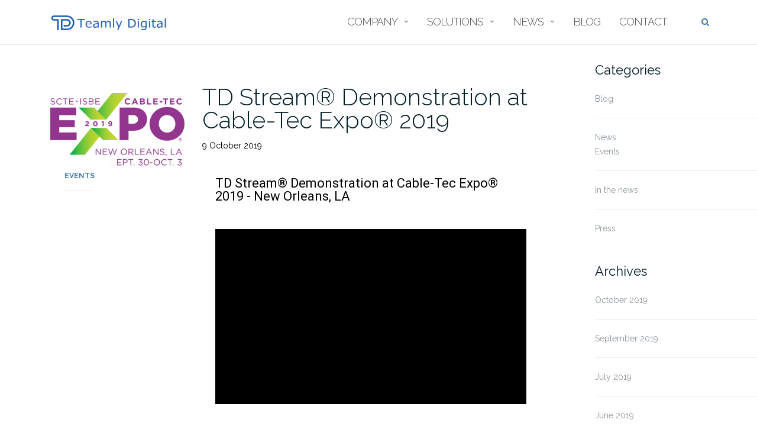

--- FILE ---
content_type: text/html; charset=UTF-8
request_url: https://www.teamly-digital.com/2019/10/
body_size: 12470
content:

<!DOCTYPE html>
<html lang="en-US">
<head>
	<meta charset="UTF-8">
	<meta name="viewport" content="width=device-width, initial-scale=1">
	<link rel="profile" href="http://gmpg.org/xfn/11">
	<link rel="pingback" href="https://www.teamly-digital.com/xmlrpc.php">

	<title>October 2019 - Teamly Digital</title>

<!-- This site is optimized with the Yoast SEO plugin v12.7.1 - https://yoast.com/wordpress/plugins/seo/ -->
<meta name="robots" content="noindex,follow"/>
<meta property="og:locale" content="en_US" />
<meta property="og:type" content="object" />
<meta property="og:title" content="October 2019 - Teamly Digital" />
<meta property="og:url" content="https://www.teamly-digital.com/2019/10/" />
<meta property="og:site_name" content="Teamly Digital" />
<meta name="twitter:card" content="summary_large_image" />
<meta name="twitter:title" content="October 2019 - Teamly Digital" />
<script type='application/ld+json' class='yoast-schema-graph yoast-schema-graph--main'>{"@context":"https://schema.org","@graph":[{"@type":"Organization","@id":"https://www.teamly-digital.com/#organization","name":"Teamly Digital","url":"https://www.teamly-digital.com/","sameAs":["https://www.linkedin.com/company/teamlydigital","https://www.youtube.com/channel/UCbarDUdJOG-nki7YPFRZn0Q"],"logo":{"@type":"ImageObject","@id":"https://www.teamly-digital.com/#logo","url":"https://www.teamly-digital.com/wp-content/uploads/2019/04/TD_200_square_transp-favicon.png","width":200,"height":200,"caption":"Teamly Digital"},"image":{"@id":"https://www.teamly-digital.com/#logo"}},{"@type":"WebSite","@id":"https://www.teamly-digital.com/#website","url":"https://www.teamly-digital.com/","name":"Teamly Digital","description":"Teamly Digital, an expert team combining a unique set of skills in hardware and software to deliver optimized end-to-end  in low power highway solutions  to our customers.","publisher":{"@id":"https://www.teamly-digital.com/#organization"},"potentialAction":{"@type":"SearchAction","target":"https://www.teamly-digital.com/?s={search_term_string}","query-input":"required name=search_term_string"}},{"@type":"CollectionPage","@id":"https://www.teamly-digital.com/2019/10/#webpage","url":"https://www.teamly-digital.com/2019/10/","inLanguage":"en-US","name":"October 2019 - Teamly Digital","isPartOf":{"@id":"https://www.teamly-digital.com/#website"}}]}</script>
<!-- / Yoast SEO plugin. -->

<link rel='dns-prefetch' href='//www.teamly-digital.com' />
<link rel='dns-prefetch' href='//fonts.googleapis.com' />
<link rel='dns-prefetch' href='//s.w.org' />
<link rel="alternate" type="application/rss+xml" title="Teamly Digital &raquo; Feed" href="https://www.teamly-digital.com/feed/" />
<link rel="alternate" type="application/rss+xml" title="Teamly Digital &raquo; Comments Feed" href="https://www.teamly-digital.com/comments/feed/" />
		<script type="text/javascript">
			window._wpemojiSettings = {"baseUrl":"https:\/\/s.w.org\/images\/core\/emoji\/12.0.0-1\/72x72\/","ext":".png","svgUrl":"https:\/\/s.w.org\/images\/core\/emoji\/12.0.0-1\/svg\/","svgExt":".svg","source":{"concatemoji":"https:\/\/www.teamly-digital.com\/wp-includes\/js\/wp-emoji-release.min.js?ver=5.3.20"}};
			!function(e,a,t){var n,r,o,i=a.createElement("canvas"),p=i.getContext&&i.getContext("2d");function s(e,t){var a=String.fromCharCode;p.clearRect(0,0,i.width,i.height),p.fillText(a.apply(this,e),0,0);e=i.toDataURL();return p.clearRect(0,0,i.width,i.height),p.fillText(a.apply(this,t),0,0),e===i.toDataURL()}function c(e){var t=a.createElement("script");t.src=e,t.defer=t.type="text/javascript",a.getElementsByTagName("head")[0].appendChild(t)}for(o=Array("flag","emoji"),t.supports={everything:!0,everythingExceptFlag:!0},r=0;r<o.length;r++)t.supports[o[r]]=function(e){if(!p||!p.fillText)return!1;switch(p.textBaseline="top",p.font="600 32px Arial",e){case"flag":return s([127987,65039,8205,9895,65039],[127987,65039,8203,9895,65039])?!1:!s([55356,56826,55356,56819],[55356,56826,8203,55356,56819])&&!s([55356,57332,56128,56423,56128,56418,56128,56421,56128,56430,56128,56423,56128,56447],[55356,57332,8203,56128,56423,8203,56128,56418,8203,56128,56421,8203,56128,56430,8203,56128,56423,8203,56128,56447]);case"emoji":return!s([55357,56424,55356,57342,8205,55358,56605,8205,55357,56424,55356,57340],[55357,56424,55356,57342,8203,55358,56605,8203,55357,56424,55356,57340])}return!1}(o[r]),t.supports.everything=t.supports.everything&&t.supports[o[r]],"flag"!==o[r]&&(t.supports.everythingExceptFlag=t.supports.everythingExceptFlag&&t.supports[o[r]]);t.supports.everythingExceptFlag=t.supports.everythingExceptFlag&&!t.supports.flag,t.DOMReady=!1,t.readyCallback=function(){t.DOMReady=!0},t.supports.everything||(n=function(){t.readyCallback()},a.addEventListener?(a.addEventListener("DOMContentLoaded",n,!1),e.addEventListener("load",n,!1)):(e.attachEvent("onload",n),a.attachEvent("onreadystatechange",function(){"complete"===a.readyState&&t.readyCallback()})),(n=t.source||{}).concatemoji?c(n.concatemoji):n.wpemoji&&n.twemoji&&(c(n.twemoji),c(n.wpemoji)))}(window,document,window._wpemojiSettings);
		</script>
		<style type="text/css">
img.wp-smiley,
img.emoji {
	display: inline !important;
	border: none !important;
	box-shadow: none !important;
	height: 1em !important;
	width: 1em !important;
	margin: 0 .07em !important;
	vertical-align: -0.1em !important;
	background: none !important;
	padding: 0 !important;
}
</style>
	<link rel='stylesheet' id='wp-block-library-css'  href='https://www.teamly-digital.com/wp-includes/css/dist/block-library/style.min.css?ver=5.3.20' type='text/css' media='all' />
<link rel='stylesheet' id='contact-form-7-css'  href='https://www.teamly-digital.com/wp-content/plugins/contact-form-7/includes/css/styles.css?ver=5.1.6' type='text/css' media='all' />
<link rel='stylesheet' id='dashicons-css'  href='https://www.teamly-digital.com/wp-includes/css/dashicons.min.css?ver=5.3.20' type='text/css' media='all' />
<link rel='stylesheet' id='everest-forms-general-css'  href='https://www.teamly-digital.com/wp-content/plugins/everest-forms/assets/css/everest-forms.css?ver=1.5.10' type='text/css' media='all' />
<link rel='stylesheet' id='parent-style-css'  href='https://www.teamly-digital.com/wp-content/themes/shapely/style.css?ver=5.3.20' type='text/css' media='all' />
<link rel='stylesheet' id='bootstrap-css'  href='https://www.teamly-digital.com/wp-content/themes/shapely/assets/css/bootstrap.min.css?ver=5.3.20' type='text/css' media='all' />
<link rel='stylesheet' id='font-awesome-css'  href='https://www.teamly-digital.com/wp-content/plugins/elementor/assets/lib/font-awesome/css/font-awesome.min.css?ver=4.7.0' type='text/css' media='all' />
<link rel='stylesheet' id='shapely-fonts-css'  href='//fonts.googleapis.com/css?family=Raleway%3A100%2C300%2C400%2C500%2C600%2C700&#038;ver=5.3.20' type='text/css' media='all' />
<link rel='stylesheet' id='flexslider-css'  href='https://www.teamly-digital.com/wp-content/themes/shapely/assets/css/flexslider.css?ver=5.3.20' type='text/css' media='all' />
<link rel='stylesheet' id='shapely-style-css'  href='https://www.teamly-digital.com/wp-content/themes/shapely-child/style.css?ver=5.3.20' type='text/css' media='all' />
<link rel='stylesheet' id='owl.carousel-css'  href='https://www.teamly-digital.com/wp-content/themes/shapely/assets/js/owl-carousel/owl.carousel.min.css?ver=5.3.20' type='text/css' media='all' />
<link rel='stylesheet' id='owl.carousel.theme-css'  href='https://www.teamly-digital.com/wp-content/themes/shapely/assets/js/owl-carousel/owl.theme.default.css?ver=5.3.20' type='text/css' media='all' />
<link rel='stylesheet' id='msl-main-css'  href='https://www.teamly-digital.com/wp-content/plugins/master-slider/public/assets/css/masterslider.main.css?ver=3.5.3' type='text/css' media='all' />
<link rel='stylesheet' id='msl-custom-css'  href='https://www.teamly-digital.com/wp-content/uploads/master-slider/custom.css?ver=5.8' type='text/css' media='all' />
<script type='text/javascript' src='https://www.teamly-digital.com/wp-includes/js/jquery/jquery.js?ver=1.12.4-wp'></script>
<script type='text/javascript' src='https://www.teamly-digital.com/wp-includes/js/jquery/jquery-migrate.min.js?ver=1.4.1'></script>
<link rel='https://api.w.org/' href='https://www.teamly-digital.com/wp-json/' />
<link rel="EditURI" type="application/rsd+xml" title="RSD" href="https://www.teamly-digital.com/xmlrpc.php?rsd" />
<link rel="wlwmanifest" type="application/wlwmanifest+xml" href="https://www.teamly-digital.com/wp-includes/wlwmanifest.xml" /> 
<meta name="generator" content="WordPress 5.3.20" />
<meta name="generator" content="Everest Forms 1.5.10" />

		<script async src="https://www.googletagmanager.com/gtag/js?id=UA-149828355-1"></script>
		<script>
			window.dataLayer = window.dataLayer || [];
			function gtag(){dataLayer.push(arguments);}
			gtag('js', new Date());
			gtag('config', 'UA-149828355-1');
		</script>

	<script>var ms_grabbing_curosr = 'https://www.teamly-digital.com/wp-content/plugins/master-slider/public/assets/css/common/grabbing.cur', ms_grab_curosr = 'https://www.teamly-digital.com/wp-content/plugins/master-slider/public/assets/css/common/grab.cur';</script>
<meta name="generator" content="MasterSlider 3.5.3 - Responsive Touch Image Slider | avt.li/msf" />
<style type="text/css">a, .image-bg a, .contact-section .social-icons li a, a:visited, .footer .footer-credits a, .post-content .post-meta li a, .post-content .shapely-category a, .module.widget-handle i {color:#3775a8 }a:hover,
				a:active,
				a:focus,
				.post-title a:hover,
				.post-title a:focus,
				.image-bg a:hover,
				.image-bg a:focus,
				.contact-section .social-icons li a:hover,
				.contact-section .social-icons li a:focus,
				.footer .footer-credits a:hover,
				.footer .footer-credits a:focus,
				.post-content .post-meta li a:hover,
				.post-content .post-meta li a:focus,
				.widget.widget_recent_entries ul li a:focus,
				.widget.widget_recent_entries ul li a:hover,
				.widget.widget_recent_comments ul li .comment-author-link a:focus,
				.widget.widget_recent_comments ul li .comment-author-link a:hover,
				.widget.widget_archive > div ul li a:focus,
				.widget.widget_archive > div ul li a:hover,
				.widget.widget_archive ul li a:focus,
				.widget.widget_archive ul li a:hover,
				.widget.widget_categories > div ul li a:focus,
				.widget.widget_categories > div ul li a:hover,
				.widget.widget_categories ul li a:focus,
				.widget.widget_categories ul li a:hover,
				.widget.widget_meta > div ul li a:focus,
				.widget.widget_meta > div ul li a:hover,
				.widget.widget_meta ul li a:focus,
				.widget.widget_meta ul li a:hover,
				.widget.widget_pages > div ul li a:focus,
				.widget.widget_pages > div ul li a:hover,
				.widget.widget_pages ul li a:focus,
				.widget.widget_pages ul li a:hover,
				.widget.widget_nav_menu > div ul li a:focus,
				.widget.widget_nav_menu > div ul li a:hover,
				.widget.widget_nav_menu ul li a:focus,
				.widget.widget_nav_menu ul li a:hover,
				.widget.widget_nav_menu .menu > li a:focus,
				.widget.widget_nav_menu .menu > li a:hover,
				.widget.widget_tag_cloud a:focus,
				.widget.widget_tag_cloud a:hover,
				.widget_product_categories ul.product-categories li a:hover,
				.widget_product_categories ul.product-categories li a:focus,
				.widget_product_tag_cloud .tagcloud a:hover,
				.widget_product_tag_cloud .tagcloud a:focus,
				.widget_products .product_list_widget a:hover,
				.widget_products .product_list_widget a:focus,
				.woocommerce.widget ul.cart_list li a:hover,
				.woocommerce.widget ul.cart_list li a:focus,
				.woocommerce.widget ul.product_list_widget li a:hover,
				.woocommerce.widget ul.product_list_widget li a:focus,
				.woocommerce .widget_layered_nav_filters ul li a:hover,
				.woocommerce .widget_layered_nav_filters ul li a:focus,
				.woocommerce .widget_layered_nav ul li a:hover,
				.woocommerce .widget_layered_nav ul li a:focus,
				.main-navigation .menu > li > ul li:hover > a,
				.main-navigation .menu > li > ul li:focus > a,
				.main-navigation .menu > li > ul .dropdown:hover:after,
				.main-navigation .menu > li > ul .dropdown:focus:after,
				.main-navigation .menu li a:focus,
				.main-navigation .menu li:focus > a,
				.main-navigation .menu > li > ul li a:focus,
				.post-content .shapely-category a:hover,
				.post-content .shapely-category a:focus,
				.main-navigation .menu li:hover > a,
				.main-navigation .menu li:focus > a,
				.main-navigation .menu > li:hover:after,
				.main-navigation .menu > li:focus-within:after,
				.bg-dark .social-list a:hover,
				.bg-dark .social-list a:focus,
				.shapely-social .shapely-social-icon:hover,
				.shapely-social .shapely-social-icon:focus { color: #3775a8;}.btn-filled, .btn-filled:visited, .woocommerce #respond input#submit.alt,
          .woocommerce a.button.alt, .woocommerce button.button.alt,
          .woocommerce input.button.alt, .woocommerce #respond input#submit,
          .woocommerce a.button, .woocommerce button.button,
          .woocommerce input.button,
          .video-widget .video-controls button,
          input[type="submit"],
          button[type="submit"],
          .post-content .more-link { background:#3775a8 !important; border: 2px solid #3775a8 !important;}.shapely_home_parallax > section:not(.image-bg) .btn-white { color:#3775a8 !important; border: 2px solid#3775a8 !important; }.btn-filled:hover,
				.btn-filled:focus,
				.woocommerce #respond input#submit.alt:hover,
				.woocommerce #respond input#submit.alt:focus,
				.woocommerce a.button.alt:hover,
				.woocommerce a.button.alt:focus,
				.woocommerce button.button.alt:hover,
				.woocommerce button.button.alt:focus,
				.woocommerce input.button.alt:hover,
				.woocommerce input.button.alt:focus,
				.woocommerce #respond input#submit:hover,
				.woocommerce #respond input#submit:focus,
				.woocommerce a.button:hover,
				.woocommerce a.button:focus,
				.woocommerce button.button:hover,
				.woocommerce button.button:focus,
				.woocommerce input.button:hover,
				.woocommerce input.button:focus,
				.video-widget .video-controls button:hover,
				.video-widget .video-controls button:focus,
				input[type="submit"]:hover,
				input[type="submit"]:focus,
				button[type="submit"]:hover,
				button[type="submit"]:focus,
				.post-content .more-link:hover,
				.post-content .more-link:focus,
				.btn:not(.btn-white):hover,
				.btn:not(.btn-white):focus,
				.button:not(.btn-white):hover,
				.button:not(.btn-white):focus
				{ background: #3775a8 !important; border: 2px solid#3775a8 !important;}.shapely_home_parallax > section:not(.image-bg) .btn-white:hover,
				.shapely_home_parallax > section:not(.image-bg) .btn-white:focus,
				.pagination span:not( .dots ),
				.pagination a:hover,
				.pagination a:focus,
				.woocommerce-pagination ul.page-numbers span.page-numbers,
				.woocommerce nav.woocommerce-pagination ul li a:focus,
				.woocommerce nav.woocommerce-pagination ul li a:hover,
				.woocommerce nav.woocommerce-pagination ul li span.current { background-color: #3775a8 !important; border-color: #3775a8 !important;color: #fff !important; }.widget.widget_search .search-form > input#s:hover,
				.widget.widget_search .search-form > input#s:focus,
				.widget.widget_calendar #wp-calendar td:not(.pad):not(#next):not(#prev)#today,
				.widget_product_search .woocommerce-product-search > input.search-field:hover,
				.widget_product_search .woocommerce-product-search > input.search-field:focus,
				.widget.widget_search input[type="text"]:focus + button[type="submit"].searchsubmit,
				.widget.widget_search input[type="text"]:hover + button[type="submit"].searchsubmit,
				textarea:hover,
				textarea:focus,
				input[type="text"]:hover,
				input[type="search"]:hover,
				input[type="email"]:hover,
				input[type="tel"]:hover,
				input[type="text"]:focus,
				input[type="search"]:focus,
				input[type="email"]:focus,
				input[type="tel"]:focus,
				.widget.widget_product_search input[type="text"]:focus + button[type="submit"].searchsubmit,
				.widget.widget_product_search input[type="text"]:hover + button[type="submit"].searchsubmit
				{ border-color: #3775a8 !important }.widget.widget_calendar #wp-calendar > caption:after,
				.widget.widget_calendar #wp-calendar td:not(.pad):not(#next):not(#prev)#today:hover,
				.widget.widget_calendar #wp-calendar td:not(.pad):not(#next):not(#prev)#today:focus
				{ background-color: #3775a8 }.widget.widget_search input[type="text"]:focus + button[type="submit"].searchsubmit,
				.widget.widget_search input[type="text"]:hover + button[type="submit"].searchsubmit,
				.widget.widget_product_search input[type="text"]:focus + button[type="submit"].searchsubmit,
				.widget.widget_product_search input[type="text"]:hover + button[type="submit"].searchsubmit,
				.image-bg .text-slider .flex-direction-nav li a:focus:before
				{ color: #3775a8 }</style><link rel="icon" href="https://www.teamly-digital.com/wp-content/uploads/2019/04/TD_200_square_transp-favicon-150x150.png" sizes="32x32" />
<link rel="icon" href="https://www.teamly-digital.com/wp-content/uploads/2019/04/TD_200_square_transp-favicon.png" sizes="192x192" />
<link rel="apple-touch-icon-precomposed" href="https://www.teamly-digital.com/wp-content/uploads/2019/04/TD_200_square_transp-favicon.png" />
<meta name="msapplication-TileImage" content="https://www.teamly-digital.com/wp-content/uploads/2019/04/TD_200_square_transp-favicon.png" />
		<style type="text/css" id="wp-custom-css">
			html{
	height:100%;
}

body {
  min-height: 100%;
  margin: 0;
  padding: 0;
}

/*Modif de la taille du contenu à côté de la side bar*/
.row{
	width:110%;
}
/*Taille de la sidebar*/
#secondary{
	padding-left: 115px;
}
/*retire les featured image*/
.page-template-default .wp-post-image
{
  display: none;
}

/* Remove title bar for posts */
div.header-callout
{
	visibility:hidden;
	height:10px;
}

/*Enlève la bio de l'auteur sous les articles*/
.author-bio{
	display:none;
}
/*---------------*/
.entry-footer{
	display:none;
}
/*modife l'espace blanc en fin de page des sections*/
section{
	padding-bottom:5px;
}

/*24px instead of 96px - typically for fiber-gtw-ont*/
section{
	padding:12px;
}

/*police d'écriture pour toute les tables*/
table{
	font-family:roboto;
}

/*Modif sur les tables de la page "partners"*/
#table-logo-chipset td{
	border-top:none;
	padding:20px;
	vertical-align:middle;
}

#table-logo-chipset tr:hover{
	background-color: inherit;     
  opacity: 1.0;
}

#table-logo-software td{
	border-top:none;
	padding:20px;
	vertical-align:middle;
}


#table-logo-software tr:hover{
	background-color: inherit;     
  opacity: 1.0;
}

#table-logo-ems-odm td{
	border-top:none;
	padding:20px;
	vertical-align:middle;
}

#table-logo-ems-odm tr:hover{
	background-color: inherit;     
  opacity: 1.0;
}

.elementor-element-11d764a table{
	border-collapse:collapse;
	text-align:center;
	vertical-align:middle;
}

.elementor-element-11d764a td{
	vertical-align:middle;
	border-top:none;
}

.elementor-element-11d764a tr td img{
	text-align:center;
}
/*Modif sur les pages des articles*/
#content{
	color:black;
}
/*change la hauteur du FOOTER*/
.wp-image-1941{
	padding-top:20px;
}
#colophon{
	padding:0px;
}
/*Permet de retirer les crédits du footer wordpress*/
.footer-credits{
	display:none;
}
.copyright-text{
	padding-bottom: 40px;
}
.footer-widget{
	height:50px;
}

.entry-title{
	display:none;
}
/*footer{ 
	display:none;
}*/
/*.footer-inner{
	margin-left:0px;
	margin-right:0px;
}*/

.content-area{
	padding-top:0px;
}

/*Permet de changer la taille de la police des onglets du menu(Company, Solutions...)*/

#menu li a{
	font-weight:300;
	font-size: 18px;
}

/*Changer la largeur du bloc de texte du formulaire*/
.wpcf7-form label{
	width:400px;
}
.wpcf7-form{
	font-family:roboto;
	color:#3775a8;
}
/*-------------------------*/
.elementor-element-e0df50c{
	line-height:3px;
}

.elementor-element-01f2593{
	line-height:100%;
}
/*Changer la largeur des images partenaires dans le slider pour qu'elles soit toutes sur la même ligne*/
.elementor-element-2367c1f .slick-slide-inner img{
	height:65px;
}

.elementor-element-89a1c0b{
	font-family:roboto;
	color:black;
	line-height:15px;
}
/*Le block info du main office*/
#main-office-info{
	display:block;
	float:left;
	width:50%;
}
/*Le block info du Sales Office*/
#sales-office-info{
	display:block;
	float:right;
	width:50%;
}

#office-info{}

/*modification du titre qui permet de se rediriger vers la page "Access"*/
#h2-link-access{
	font-family:Roboto;
	color:black;
	font-weight:300;
	font-size:23px;
	margin-bottom: 0px;
}

#h2-link-access:hover{
	transition: 0.3s;
	font-size:35px;
	opacity:1;
	color:#3775a8;
}
#broadband-img{
	width:80%;
}
#broadband-img:hover{
	transform: scale(1.1);
	/*opacity:0.5;*/
	transition:0.3s;
	color:black;
}

/*modification du titre qui permet de se rediriger vers la page "Smart grid / smart city "*/
#h2-link-smart{
	font-family:Roboto;
	color:black;
	font-weight:300;
	font-size:23px;
	margin-bottom: 0px;
}
#h2-link-smart:hover{
	transition: 0.3s;
	font-size:35px;
	opacity:1;
	color:#3775a8;
}
#smartcity-img{
	width:80%;
}

#smartcity-img:hover{
	transform: scale(1.1);
	/*opacity:0.5;*/
	transition:0.3s;
	color:black;
}

/*modification du titre qui permet de se rediriger vers la page "Video"*/
#h2-link-video{
	font-family:Roboto;
	font-weight:300;
	font-size:23px;
	margin-bottom: 0px;
	color:black;
}

#h2-link-video:hover{
	transition: 0.3s;
	font-size:35px;
	opacity:1;
	color:#3775a8;
}
#broadband-img{
	width:80%;
}
#broadband-img:hover{
	transform: scale(1.1);
	/*opacity:0.5;*/
	transition:0.3s;
	color:black;
}

/*Les images dans la section principale de la page d'accueil sous les 3 pilliers*/
.elementor-element-acdfe82 img{
	height:176px;
}

/*Modifie ici le style de la table des offres d'emplois*/
#table-offre-emploi {
	color:black;
}

#table-offre-emploi tr:hover{
	transform:scale(1.01);
	transition:0.6s;
}

#table-offre-emploi a{
	color:#3775a8;
}

/*Modif page d'offre (eviter les grands espacement entre chaques paragraphes)*/

.elementor-element-d7deabb p, .elementor-element-60e46e0 p, .elementor-element-0e135af p, .elementor-element-30de51b p, .elementor-element-c2896d7 p, .elementor-element-235354d p,.elementor-element-8f88ad2 p, .elementor-element-af42bf6 p,.elementor-element-abef8cc p, .elementor-element-d7ad427 p, .elementor-element-42d6ad4 p,.elementor-element-eb5649f p, .elementor-element-727a30b p, .elementor-element-c2e8335 p, .elementor-element-5638823 p,.elementor-element-c60b15b p,.elementor-element-4a6c00f p, .elementor-element-889c7e4 p, .elementor-element-2a4df02 p, .elementor-element-25fa2f2 p, .elementor-element-f5e0044 p, .elementor-element-4011896 p, .elementor-element-d2597b6 p, .elementor-element-bff30da p{
	margin:0px;
}

strong{
	margin-top:10px;
	margin-bottom:10px;
}

/*Enleve la possibilité d'ajouter des commentaires au visiteur*/
#comments{
	display:none;
}

/*Mettre les articles sur une colonne*/
.entry-header {
	display:block;
	float:left;
	width:30%;
	padding:15px;
}

.entry-content{
	display:block;
	float:left;
	width:70%;
	padding:15px;
}

.blog .col-md-6{
	width:100%;
}

.category-blog, .category-in-the-news, .category-press, .category-events{
	width:100%;
}

.post-content.post-grid-small .shapely-category{
	width:50%;
}

.shapely-category{
	opacity:0.93;
}

/*Jump des images*/
a.anchor {
    display: block;
    position: relative;
    top: -90px;
    visibility: hidden;
}
/*Modif sur le titre partners car beug avec elementor sur le style de la policce d'écriture*/
#h2-partners-title a{
	color:white;
	font-family:roboto;
	font-weight:300;
}

#h2-partners-title{
	text-align:center;
	margin:auto;
}

/*Reduire l'espacement entre le bouton "SEND" et la phrase.*/
.wpcf7-submit{
	margin-bottom:0px;
}


/*Modification de la taille des images des sliders*/
.slick-list img{
    height: 200px;
}

/*Adapter le menu pour les tablettes (portrait)*/
@media (min-width: 768px) and (max-width: 1024px) {
	
	.module-group{
		width:820px;
	}
	
	.slick-list img{
		height:auto;
	}
	#secondary{
	padding-left: 15px;
}
	.row{
	width:100%;
}
	
}


/*mobile portrait*/
@media (min-width: 360px) and (max-width: 480px) {
.elementor-element-0102a53 .slick-list img{
	width: 100%;
	height: auto;
	}
	
	.slick-list img{
	width: 100%;
	height: auto;
	}
	
	.elementor-element-7522d20 .slick-list img{
		height: auto;
		width: auto;
	}
	
	#secondary{
	padding-left: 15px;
}
	
}

/*mobile css landscape*/
@media (min-width: 481px) and (max-width: 767px) {
  .elementor-element-acdfe82 img{
	width: 100%;
	height: auto;
	}
	#secondary{
	padding-left: 15px;
}
}


@media (max-width: 600px) {
/* CSS mobile ici */
.entry-header {
	display:block;
	float:left;
	width:100%;
	padding:0px;
}
.entry-content{
	display:block;
	float:left;
	width:100%;
	padding:0px;
}
	
}		</style>
		</head>

<body class="archive date wp-custom-logo everest-forms-no-js _masterslider _ms_version_3.5.3 group-blog hfeed has-sidebar-right elementor-default">
<div id="page" class="site">
	<a class="skip-link screen-reader-text" href="#content">Skip to content</a>

	<header id="masthead" class="site-header" role="banner">
		<div class="nav-container">
			<nav  id="site-navigation" class="main-navigation" role="navigation">
				<div class="container nav-bar">
					<div class="flex-row">
						<div class="module left site-title-container">
							<a href="https://www.teamly-digital.com/" class="custom-logo-link" rel="home" itemprop="url"><img width="200" height="29" src="https://www.teamly-digital.com/wp-content/uploads/2019/04/Teamly-Digital-Logo-V7.1-RGB-PNG-300-05_Text_v2-300x44.png" class="custom-logo logo" alt="Teamly Digital Logo with text" itemprop="logo" srcset="https://www.teamly-digital.com/wp-content/uploads/2019/04/Teamly-Digital-Logo-V7.1-RGB-PNG-300-05_Text_v2-300x44.png 300w, https://www.teamly-digital.com/wp-content/uploads/2019/04/Teamly-Digital-Logo-V7.1-RGB-PNG-300-05_Text_v2-768x113.png 768w, https://www.teamly-digital.com/wp-content/uploads/2019/04/Teamly-Digital-Logo-V7.1-RGB-PNG-300-05_Text_v2.png 1016w" sizes="(max-width: 200px) 100vw, 200px" /></a>						</div>
						<button class="module widget-handle mobile-toggle right visible-sm visible-xs">
							<i class="fa fa-bars"></i>
						</button>
						<div class="module-group right">
							<div class="module left">
								<div class="collapse navbar-collapse navbar-ex1-collapse"><ul id="menu" class="menu"><li id="menu-item-665" class="menu-item menu-item-type-custom menu-item-object-custom menu-item-has-children menu-item-665 dropdown"><a title="Company">Company </a><span class="dropdown-toggle shapely-dropdown" data-toggle="dropdown"><i class="fa fa-angle-down" aria-hidden="true"></i></span>
<ul role="menu" class=" dropdown-menu">
	<li id="menu-item-551" class="menu-item menu-item-type-post_type menu-item-object-page menu-item-551"><a title="Vision" href="https://www.teamly-digital.com/vision/">Vision</a></li>
	<li id="menu-item-550" class="menu-item menu-item-type-post_type menu-item-object-page menu-item-550"><a title="Team" href="https://www.teamly-digital.com/team/">Team</a></li>
	<li id="menu-item-1682" class="menu-item menu-item-type-post_type menu-item-object-page menu-item-1682"><a title="Partners" href="https://www.teamly-digital.com/partners/">Partners</a></li>
	<li id="menu-item-549" class="menu-item menu-item-type-post_type menu-item-object-page menu-item-549"><a title="Jobs" href="https://www.teamly-digital.com/jobs/">Jobs</a></li>
</ul>
</li>
<li id="menu-item-690" class="menu-item menu-item-type-custom menu-item-object-custom menu-item-has-children menu-item-690 dropdown"><a title="Solutions">Solutions </a><span class="dropdown-toggle shapely-dropdown" data-toggle="dropdown"><i class="fa fa-angle-down" aria-hidden="true"></i></span>
<ul role="menu" class=" dropdown-menu">
	<li id="menu-item-1059" class="menu-item menu-item-type-post_type menu-item-object-page menu-item-1059"><a title="Access / Home Networking" href="https://www.teamly-digital.com/access/">Access / Home Networking</a></li>
	<li id="menu-item-1125" class="menu-item menu-item-type-post_type menu-item-object-page menu-item-1125"><a title="Smart Grid &amp; City" href="https://www.teamly-digital.com/smart-grid-smart-city/">Smart Grid &#038; City</a></li>
	<li id="menu-item-560" class="menu-item menu-item-type-post_type menu-item-object-page menu-item-560"><a title="Video" href="https://www.teamly-digital.com/video-solutions/">Video</a></li>
</ul>
</li>
<li id="menu-item-485" class="menu-item menu-item-type-post_type menu-item-object-page current_page_parent menu-item-has-children menu-item-485 dropdown"><a title="News" href="https://www.teamly-digital.com/news/">News </a><span class="dropdown-toggle shapely-dropdown" data-toggle="dropdown"><i class="fa fa-angle-down" aria-hidden="true"></i></span>
<ul role="menu" class=" dropdown-menu">
	<li id="menu-item-1828" class="menu-item menu-item-type-taxonomy menu-item-object-category menu-item-1828"><a title="Events" href="https://www.teamly-digital.com/topics/news/events/">Events</a></li>
	<li id="menu-item-1829" class="menu-item menu-item-type-taxonomy menu-item-object-category menu-item-1829"><a title="In the news" href="https://www.teamly-digital.com/topics/news/in-the-news/">In the news</a></li>
	<li id="menu-item-1830" class="menu-item menu-item-type-taxonomy menu-item-object-category menu-item-1830"><a title="Press" href="https://www.teamly-digital.com/topics/news/press/">Press</a></li>
</ul>
</li>
<li id="menu-item-1493" class="menu-item menu-item-type-taxonomy menu-item-object-category menu-item-1493"><a title="Blog" href="https://www.teamly-digital.com/topics/blog/">Blog</a></li>
<li id="menu-item-534" class="menu-item menu-item-type-post_type menu-item-object-page menu-item-534"><a title="Contact" href="https://www.teamly-digital.com/contact/">Contact</a></li>
</ul></div>							</div>
							<!--end of menu module-->
							<div class="module widget-handle search-widget-handle hidden-xs hidden-sm">
								<button class="search">
									<i class="fa fa-search"></i>
									<span class="title">Site Search</span>
								</button>
								<div class="function">
									<form role="search" method="get" id="searchform" class="search-form" action="https://www.teamly-digital.com/" >
    <label class="screen-reader-text" for="s">Search for:</label>
    <input type="text" placeholder="Type Here" value="" name="s" id="s" />
    <button type="submit" class="searchsubmit"><i class="fa fa-search" aria-hidden="true"></i><span class="screen-reader-text">Search</span></button>
    </form>								</div>
							</div>
						</div>
						<!--end of module group-->
					</div>
				</div>
			</nav><!-- #site-navigation -->
		</div>
	</header><!-- #masthead -->
	<div id="content" class="main-container">
					<div class="header-callout">
									<div class="container mt20">
							</div>
						</div>
		
		<section class="content-area  pt0 ">
			<div id="main" class="container" role="main">
	<div class="row">
				<div id="primary" class="col-md-8 mb-xs-24 sidebar-right">
																	<div class="row">
			<article id="post-3745" class="post-content post-grid-small col-md-6 post-3745 post type-post status-publish format-standard has-post-thumbnail hentry category-events" >
		<header class="entry-header nolist">
						<a href="https://www.teamly-digital.com/td-stream-demonstration-at-cable-tec-2019/">
				<img width="350" height="300" src="https://www.teamly-digital.com/wp-content/uploads/2019/10/CableTecExpo2019_Logo_LockupStack_RGB_FNL_TD_resize.png" class="attachment-shapely-grid size-shapely-grid wp-post-image" alt="Cable-Tec Expo 2019" srcset="https://www.teamly-digital.com/wp-content/uploads/2019/10/CableTecExpo2019_Logo_LockupStack_RGB_FNL_TD_resize.png 350w, https://www.teamly-digital.com/wp-content/uploads/2019/10/CableTecExpo2019_Logo_LockupStack_RGB_FNL_TD_resize-300x257.png 300w" sizes="(max-width: 350px) 100vw, 350px" />			</a>

							<span class="shapely-category">
					<a href="https://www.teamly-digital.com/topics/news/events/">
						Events					</a>
				</span>
					</header><!-- .entry-header -->
		<div class="entry-content">
			<h2 class="post-title">
				<a href="https://www.teamly-digital.com/td-stream-demonstration-at-cable-tec-2019/">TD Stream® Demonstration at Cable-Tec Expo® 2019</a>
			</h2>

			<div class="entry-meta">
				
		<ul class="post-meta">
					<li><span class="posted-on"><time class="entry-date published" datetime="2019-10-09T13:43:33+02:00">9 October 2019</time><time class="updated" datetime="2019-11-18T13:20:30+01:00">18 November 2019</time></span></li>
						</ul>
						<!-- post-meta -->
			</div>

					<div data-elementor-type="wp-post" data-elementor-id="3745" class="elementor elementor-3745" data-elementor-settings="[]">
			<div class="elementor-inner">
				<div class="elementor-section-wrap">
							<section class="elementor-element elementor-element-772887a elementor-section-boxed elementor-section-height-default elementor-section-height-default elementor-section elementor-top-section" data-id="772887a" data-element_type="section">
						<div class="elementor-container elementor-column-gap-default">
				<div class="elementor-row">
				<div class="elementor-element elementor-element-73c00d9 elementor-column elementor-col-100 elementor-top-column" data-id="73c00d9" data-element_type="column">
			<div class="elementor-column-wrap  elementor-element-populated">
					<div class="elementor-widget-wrap">
				<div class="elementor-element elementor-element-68c350d elementor-widget elementor-widget-heading" data-id="68c350d" data-element_type="widget" data-widget_type="heading.default">
				<div class="elementor-widget-container">
			<h5 class="elementor-heading-title elementor-size-default">TD Stream® Demonstration at Cable-Tec Expo® 2019 - New Orleans, LA</h5>		</div>
				</div>
						</div>
			</div>
		</div>
						</div>
			</div>
		</section>
				<section class="elementor-element elementor-element-77ea429 elementor-section-boxed elementor-section-height-default elementor-section-height-default elementor-section elementor-top-section" data-id="77ea429" data-element_type="section">
						<div class="elementor-container elementor-column-gap-default">
				<div class="elementor-row">
				<div class="elementor-element elementor-element-8fd5e1a elementor-column elementor-col-100 elementor-top-column" data-id="8fd5e1a" data-element_type="column">
			<div class="elementor-column-wrap  elementor-element-populated">
					<div class="elementor-widget-wrap">
				<div class="elementor-element elementor-element-6358653 elementor-aspect-ratio-169 elementor-widget elementor-widget-video" data-id="6358653" data-element_type="widget" data-settings="{&quot;aspect_ratio&quot;:&quot;169&quot;}" data-widget_type="video.default">
				<div class="elementor-widget-container">
					<div class="elementor-wrapper elementor-fit-aspect-ratio elementor-open-inline">
			<iframe class="elementor-video-iframe" allowfullscreen title="youtube Video Player" src="https://www.youtube.com/embed/3CQZyNGpnGo?feature=oembed&amp;autoplay=1&amp;start&amp;end&amp;wmode=opaque&amp;loop=0&amp;controls=1&amp;mute=0&amp;rel=0&amp;modestbranding=0"></iframe>		</div>
				</div>
				</div>
						</div>
			</div>
		</div>
						</div>
			</div>
		</section>
						</div>
			</div>
		</div>
				</div><!-- .entry-content -->
	</article><!-- #post-## -->
	</div>
		<div class="text-center">
			<nav class="pagination">
							</nav>
		</div>
				</div><!-- #primary -->
		

<aside id="secondary" class="widget-area col-md-4" role="complementary">
	<div id="categories-5" class="widget widget_categories"><h2 class="widget-title">Categories</h2>		<ul>
				<li class="cat-item cat-item-53"><a href="https://www.teamly-digital.com/topics/blog/">Blog</a>
</li>
	<li class="cat-item cat-item-3"><a href="https://www.teamly-digital.com/topics/news/">News</a>
<ul class='children'>
	<li class="cat-item cat-item-50"><a href="https://www.teamly-digital.com/topics/news/events/">Events</a>
</li>
	<li class="cat-item cat-item-52"><a href="https://www.teamly-digital.com/topics/news/in-the-news/">In the news</a>
</li>
	<li class="cat-item cat-item-51"><a href="https://www.teamly-digital.com/topics/news/press/">Press</a>
</li>
</ul>
</li>
		</ul>
			</div><div id="archives-3" class="widget widget_archive"><h2 class="widget-title">Archives</h2>		<ul>
				<li><a href='https://www.teamly-digital.com/2019/10/' aria-current="page">October 2019</a></li>
	<li><a href='https://www.teamly-digital.com/2019/09/'>September 2019</a></li>
	<li><a href='https://www.teamly-digital.com/2019/07/'>July 2019</a></li>
	<li><a href='https://www.teamly-digital.com/2019/06/'>June 2019</a></li>
	<li><a href='https://www.teamly-digital.com/2019/05/'>May 2019</a></li>
	<li><a href='https://www.teamly-digital.com/2019/04/'>April 2019</a></li>
	<li><a href='https://www.teamly-digital.com/2019/03/'>March 2019</a></li>
	<li><a href='https://www.teamly-digital.com/2019/02/'>February 2019</a></li>
	<li><a href='https://www.teamly-digital.com/2019/01/'>January 2019</a></li>
	<li><a href='https://www.teamly-digital.com/2018/11/'>November 2018</a></li>
	<li><a href='https://www.teamly-digital.com/2018/10/'>October 2018</a></li>
	<li><a href='https://www.teamly-digital.com/2018/09/'>September 2018</a></li>
	<li><a href='https://www.teamly-digital.com/2018/06/'>June 2018</a></li>
		</ul>
			</div></aside><!-- #secondary -->
	</div>

</div><!-- #main -->
</section><!-- section -->

<div class="footer-callout">
	</div>

<footer id="colophon" class="site-footer footer bg-dark" role="contentinfo">
	<div class="container footer-inner">
		<div class="row">
			

<div class="footer-widget-area">
			<div class="col-md-3 col-sm-6 footer-widget" role="complementary">
			<div id="media_image-3" class="widget widget_media_image"><img width="300" height="44" src="https://www.teamly-digital.com/wp-content/uploads/2019/04/Teamly-Digital-Logo-V7.1-RGB-PNG-300-05_Text_v2_white_300_44-300x44.png" class="image wp-image-1941  attachment-medium size-medium" alt="Teamly Digital Logo with text - white" style="max-width: 100%; height: auto;" /></div>		</div><!-- .widget-area .first -->
	
	
	
	</div>
		</div>

		<div class="row">
			<div class="site-info col-sm-6">
				<div class="copyright-text">
					Copyright © 2019 Teamly Digital, All Rights Reserved.  | <a href="/test_website/legal-notice/">Legal Notice</a>				</div>
				<div class="footer-credits">
					Theme by <a href="https://colorlib.com/" target="_blank" title="Colorlib">Colorlib</a> Powered by <a href="http://wordpress.org/" target="_blank" title="WordPress.org">WordPress</a>				</div>
			</div><!-- .site-info -->
			<div class="col-sm-6 text-right">
				<nav id="social" class="social-icons"><ul id="menu-social-items" class="list-inline social-list"><li id="menu-item-323" class="menu-item menu-item-type-custom menu-item-object-custom menu-item-323"><a href="https://www.linkedin.com/company/teamlydigital"><i class="social_icon fa"><span>Linkedin</span></i></a></li>
<li id="menu-item-3654" class="menu-item menu-item-type-custom menu-item-object-custom menu-item-3654"><a href="https://www.youtube.com/channel/UCbarDUdJOG-nki7YPFRZn0Q"><i class="social_icon fa"><span>YouTube</span></i></a></li>
<li id="menu-item-2082" class="menu-item menu-item-type-custom menu-item-object-custom menu-item-2082"><a href="https://www.teamly-digital.com/feed"><i class="social_icon fa"><span>RSS feed</span></i></a></li>
</ul></nav>			</div>
		</div>
	</div>

	<a class="btn btn-sm fade-half back-to-top inner-link" href="#top"><i class="fa fa-angle-up"></i></a>
</footer><!-- #colophon -->
</div>
</div><!-- #page -->

		<script type="text/javascript">
			jQuery( document ).ready( function( $ ) {
				if ( $( window ).width() >= 767 ) {
					$( '.navbar-nav > li.menu-item > a' ).click( function() {
						window.location = $( this ).attr( 'href' );
					} );
				}
			} );
		</script>
			<script type="text/javascript">
		var c = document.body.className;
		c = c.replace( /everest-forms-no-js/, 'everest-forms-js' );
		document.body.className = c;
	</script>
	<link rel='stylesheet' id='elementor-frontend-css'  href='https://www.teamly-digital.com/wp-content/plugins/elementor/assets/css/frontend.min.css?ver=2.8.2' type='text/css' media='all' />
<link rel='stylesheet' id='elementor-post-3745-css'  href='https://www.teamly-digital.com/wp-content/uploads/elementor/css/post-3745.css?ver=1576573540' type='text/css' media='all' />
<link rel='stylesheet' id='elementor-icons-css'  href='https://www.teamly-digital.com/wp-content/plugins/elementor/assets/lib/eicons/css/elementor-icons.min.css?ver=5.5.0' type='text/css' media='all' />
<link rel='stylesheet' id='elementor-animations-css'  href='https://www.teamly-digital.com/wp-content/plugins/elementor/assets/lib/animations/animations.min.css?ver=2.8.2' type='text/css' media='all' />
<link rel='stylesheet' id='elementor-global-css'  href='https://www.teamly-digital.com/wp-content/uploads/elementor/css/global.css?ver=1576573499' type='text/css' media='all' />
<link rel='stylesheet' id='google-fonts-1-css'  href='https://fonts.googleapis.com/css?family=Roboto%3A100%2C100italic%2C200%2C200italic%2C300%2C300italic%2C400%2C400italic%2C500%2C500italic%2C600%2C600italic%2C700%2C700italic%2C800%2C800italic%2C900%2C900italic%7CInconsolata%3A100%2C100italic%2C200%2C200italic%2C300%2C300italic%2C400%2C400italic%2C500%2C500italic%2C600%2C600italic%2C700%2C700italic%2C800%2C800italic%2C900%2C900italic&#038;ver=5.3.20' type='text/css' media='all' />
<script type='text/javascript'>
/* <![CDATA[ */
var wpcf7 = {"apiSettings":{"root":"https:\/\/www.teamly-digital.com\/wp-json\/contact-form-7\/v1","namespace":"contact-form-7\/v1"}};
/* ]]> */
</script>
<script type='text/javascript' src='https://www.teamly-digital.com/wp-content/plugins/contact-form-7/includes/js/scripts.js?ver=5.1.6'></script>
<script type='text/javascript' src='https://www.teamly-digital.com/wp-content/themes/shapely-child/js/script.js?ver=5.3.20'></script>
<script type='text/javascript' src='https://www.teamly-digital.com/wp-content/themes/shapely/assets/js/skip-link-focus-fix.js?ver=20160115'></script>
<script type='text/javascript' src='https://www.teamly-digital.com/wp-content/themes/shapely/assets/js/flexslider.min.js?ver=20160222'></script>
<script type='text/javascript' src='https://www.teamly-digital.com/wp-content/themes/shapely/assets/js/owl-carousel/owl.carousel.min.js?ver=20160115'></script>
<script type='text/javascript' src='https://www.teamly-digital.com/wp-includes/js/imagesloaded.min.js?ver=3.2.0'></script>
<script type='text/javascript'>
/* <![CDATA[ */
var ShapelyAdminObject = {"sticky_header":"1"};
/* ]]> */
</script>
<script type='text/javascript' src='https://www.teamly-digital.com/wp-content/themes/shapely/assets/js/shapely-scripts.js?ver=20180423'></script>
<script type='text/javascript' src='https://www.teamly-digital.com/wp-includes/js/wp-embed.min.js?ver=5.3.20'></script>
<script type='text/javascript' src='https://www.teamly-digital.com/wp-content/plugins/elementor/assets/js/frontend-modules.min.js?ver=2.8.2'></script>
<script type='text/javascript' src='https://www.teamly-digital.com/wp-includes/js/jquery/ui/position.min.js?ver=1.11.4'></script>
<script type='text/javascript' src='https://www.teamly-digital.com/wp-content/plugins/elementor/assets/lib/dialog/dialog.min.js?ver=4.7.3'></script>
<script type='text/javascript' src='https://www.teamly-digital.com/wp-content/plugins/elementor/assets/lib/waypoints/waypoints.min.js?ver=4.0.2'></script>
<script type='text/javascript' src='https://www.teamly-digital.com/wp-content/plugins/elementor/assets/lib/swiper/swiper.min.js?ver=4.4.6'></script>
<script type='text/javascript'>
var elementorFrontendConfig = {"environmentMode":{"edit":false,"wpPreview":false},"is_rtl":false,"breakpoints":{"xs":0,"sm":480,"md":768,"lg":1025,"xl":1440,"xxl":1600},"version":"2.8.2","urls":{"assets":"https:\/\/www.teamly-digital.com\/wp-content\/plugins\/elementor\/assets\/"},"settings":{"general":{"elementor_global_image_lightbox":"yes"},"editorPreferences":[]},"post":{"id":0,"title":"October 2019 - Teamly Digital","excerpt":""}};
</script>
<script type='text/javascript' src='https://www.teamly-digital.com/wp-content/plugins/elementor/assets/js/frontend.min.js?ver=2.8.2'></script>

</body>
</html>


--- FILE ---
content_type: text/css
request_url: https://www.teamly-digital.com/wp-content/themes/shapely-child/style.css?ver=5.3.20
body_size: 261
content:
/*
 Theme Name:   Shapely Child
 Theme URI:    http://example.com/twenty-fifteen-child/
 Description:  Twenty Fifteen Child Theme
 Author:       Ryan
 Template:     shapely
 Version:      1.0.0
 License:      GNU General Public License v2 or later
 License URI:  http://www.gnu.org/licenses/gpl-2.0.html
 Tags:         light, dark, two-columns, right-sidebar, responsive-layout, accessibility-ready
 Text Domain:  shapely-child
*/
@import url("../shapely/style.css");

html{
    scroll-behavior: smooth;
}

#comments{
    display: none;
}

--- FILE ---
content_type: text/css
request_url: https://www.teamly-digital.com/wp-content/uploads/elementor/css/post-3745.css?ver=1576573540
body_size: 22
content:
.elementor-3745 .elementor-element.elementor-element-68c350d.elementor-widget-heading .elementor-heading-title{color:#000000;}.elementor-3745 .elementor-element.elementor-element-68c350d .elementor-heading-title{font-family:"Roboto", Sans-serif;}

--- FILE ---
content_type: text/css
request_url: https://www.teamly-digital.com/wp-content/uploads/elementor/css/global.css?ver=1576573499
body_size: 797
content:
.elementor-widget-heading.elementor-widget-heading .elementor-heading-title{color:#4286f5;}.elementor-widget-heading .elementor-heading-title{font-family:"Inconsolata", Sans-serif;font-weight:400;}.elementor-widget-image .widget-image-caption{color:#16181a;font-family:"Inconsolata", Sans-serif;font-weight:400;}.elementor-widget-text-editor{color:#16181a;font-family:"Inconsolata", Sans-serif;font-weight:400;}.elementor-widget-text-editor.elementor-drop-cap-view-stacked .elementor-drop-cap{background-color:#4286f5;}.elementor-widget-text-editor.elementor-drop-cap-view-framed .elementor-drop-cap, .elementor-widget-text-editor.elementor-drop-cap-view-default .elementor-drop-cap{color:#4286f5;border-color:#4286f5;}.elementor-widget-button a.elementor-button, .elementor-widget-button .elementor-button{font-family:"Inconsolata", Sans-serif;font-weight:500;background-color:#16181a;}.elementor-widget-divider{--divider-border-color:#050404;}.elementor-widget-divider .elementor-divider__text{color:#050404;font-family:"Inconsolata", Sans-serif;font-weight:400;}.elementor-widget-divider.elementor-view-stacked .elementor-icon{background-color:#050404;}.elementor-widget-divider.elementor-view-framed .elementor-icon, .elementor-widget-divider.elementor-view-default .elementor-icon{color:#050404;border-color:#050404;}.elementor-widget-divider.elementor-view-framed .elementor-icon, .elementor-widget-divider.elementor-view-default .elementor-icon svg{fill:#050404;}.elementor-widget-image-box .elementor-image-box-content .elementor-image-box-title{color:#4286f5;font-family:"Inconsolata", Sans-serif;font-weight:400;}.elementor-widget-image-box .elementor-image-box-content .elementor-image-box-description{color:#16181a;font-family:"Inconsolata", Sans-serif;font-weight:400;}.elementor-widget-icon.elementor-view-stacked .elementor-icon{background-color:#4286f5;}.elementor-widget-icon.elementor-view-framed .elementor-icon, .elementor-widget-icon.elementor-view-default .elementor-icon{color:#4286f5;border-color:#4286f5;}.elementor-widget-icon.elementor-view-framed .elementor-icon, .elementor-widget-icon.elementor-view-default .elementor-icon svg{fill:#4286f5;}.elementor-widget-icon-box.elementor-view-stacked .elementor-icon{background-color:#4286f5;}.elementor-widget-icon-box.elementor-view-framed .elementor-icon, .elementor-widget-icon-box.elementor-view-default .elementor-icon{fill:#4286f5;color:#4286f5;border-color:#4286f5;}.elementor-widget-icon-box .elementor-icon-box-content .elementor-icon-box-title{color:#4286f5;font-family:"Inconsolata", Sans-serif;font-weight:400;}.elementor-widget-icon-box .elementor-icon-box-content .elementor-icon-box-description{color:#16181a;font-family:"Inconsolata", Sans-serif;font-weight:400;}.elementor-widget-star-rating .elementor-star-rating__title{color:#16181a;font-family:"Inconsolata", Sans-serif;font-weight:400;}.elementor-widget-image-carousel .elementor-image-carousel-caption{font-family:"Inconsolata", Sans-serif;font-weight:500;}.elementor-widget-image-gallery .gallery-item .gallery-caption{font-family:"Inconsolata", Sans-serif;font-weight:500;}.elementor-widget-icon-list .elementor-icon-list-item:not(:last-child):after{border-color:#16181a;}.elementor-widget-icon-list .elementor-icon-list-icon i{color:#4286f5;}.elementor-widget-icon-list .elementor-icon-list-icon svg{fill:#4286f5;}.elementor-widget-icon-list .elementor-icon-list-text{color:#050404;}.elementor-widget-icon-list .elementor-icon-list-item{font-family:"Inconsolata", Sans-serif;font-weight:400;}.elementor-widget-counter .elementor-counter-number-wrapper{color:#4286f5;font-family:"Inconsolata", Sans-serif;font-weight:400;}.elementor-widget-counter .elementor-counter-title{color:#050404;font-family:"Inconsolata", Sans-serif;font-weight:400;}.elementor-widget-progress .elementor-progress-wrapper .elementor-progress-bar{background-color:#4286f5;}.elementor-widget-progress .elementor-title{color:#4286f5;font-family:"Inconsolata", Sans-serif;font-weight:400;}.elementor-widget-testimonial .elementor-testimonial-content{color:#16181a;font-family:"Inconsolata", Sans-serif;font-weight:400;}.elementor-widget-testimonial .elementor-testimonial-name{color:#4286f5;font-family:"Inconsolata", Sans-serif;font-weight:400;}.elementor-widget-testimonial .elementor-testimonial-job{color:#050404;font-family:"Inconsolata", Sans-serif;font-weight:400;}.elementor-widget-tabs .elementor-tab-title{color:#4286f5;font-family:"Inconsolata", Sans-serif;font-weight:400;}.elementor-widget-tabs .elementor-tab-title.elementor-active{color:#16181a;}.elementor-widget-tabs .elementor-tab-content{color:#16181a;font-family:"Inconsolata", Sans-serif;font-weight:400;}.elementor-widget-accordion .elementor-accordion .elementor-tab-title{color:#4286f5;font-family:"Inconsolata", Sans-serif;font-weight:400;}.elementor-widget-accordion .elementor-accordion .elementor-tab-title.elementor-active{color:#16181a;}.elementor-widget-accordion .elementor-accordion .elementor-tab-content{color:#16181a;font-family:"Inconsolata", Sans-serif;font-weight:400;}.elementor-widget-toggle .elementor-toggle .elementor-tab-title{color:#4286f5;font-family:"Inconsolata", Sans-serif;font-weight:400;}.elementor-widget-toggle .elementor-toggle .elementor-tab-title.elementor-active{color:#16181a;}.elementor-widget-toggle .elementor-toggle .elementor-tab-content{color:#16181a;font-family:"Inconsolata", Sans-serif;font-weight:400;}.elementor-widget-alert .elementor-alert-title{font-family:"Inconsolata", Sans-serif;font-weight:400;}.elementor-widget-alert .elementor-alert-description{font-family:"Inconsolata", Sans-serif;font-weight:400;}.elementor-widget:not(:last-child){margin-bottom:0px;}.elementor-lightbox{background-color:#fffcfc;}.elementor-lightbox .dialog-lightbox-close-button, .elementor-lightbox .elementor-swiper-button{color:#009ee2;}.elementor-lightbox .dialog-lightbox-close-button:hover, .elementor-lightbox .elementor-swiper-button:hover{color:#002bea;}

--- FILE ---
content_type: text/javascript
request_url: https://www.teamly-digital.com/wp-content/themes/shapely-child/js/script.js?ver=5.3.20
body_size: 1129
content:
/* Javascript */
console.log("Ce programme JS vient d'être chargé");
console.log("Le document est pret");
jQuery(document).ready(function(){
  /*On cache ici, les textes descriptifs de michel et olivier*/
  jQuery('#text-michel-kuntz').hide();
  jQuery('#text-olivier-papy').hide();

  /*Lorsque l'on clique sur l'image de michel, on fait apparaître son texte au dessus*/
  jQuery('#img-michel-kuntz').click(function(){;
    console.log("Image michel cliqué.");

    if(jQuery('#text-olivier-papy')[0].style.display != "none"){ //Ferme le texte d'olivier si on ouvre celui de Michel
      jQuery('#text-olivier-papy').slideToggle();
    }

    jQuery('#text-michel-kuntz').slideToggle();
    //jQuery('#div-presentation-michel').slideDown();
  });


  //Pareil que michel mais pour Olivier ici
  jQuery('#img-olivier-papy').click(function(){;
    console.log("Image olivier cliqué.");
    if(jQuery('#text-michel-kuntz')[0].style.display != "none"){ //Ferme le texte de michel si on ouvre celui d'olivier
      jQuery('#text-michel-kuntz').slideToggle();
    }
    jQuery('#text-olivier-papy').slideToggle();
  });
});
console.log("La mise en place est finie. En attente d'événements...");